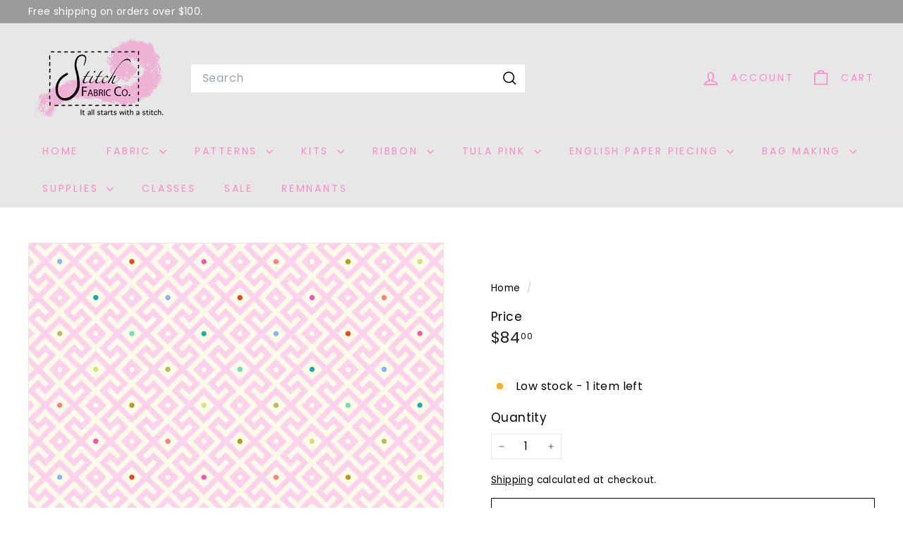

--- FILE ---
content_type: text/javascript
request_url: https://www.stitchfabriccompany.com/cdn/shop/t/8/assets/section-collection-header.js?v=38468508189529151931738529972
body_size: -377
content:
import{EVENTS}from"@archetype-themes/utils/events";let hasLoadedBefore=!1;class CollectionHeader extends HTMLElement{constructor(){super(),this.overlayHeader=!1,this.heroImageContainer=this.querySelector(".collection-hero"),this.handleOverlayHeaderChange=this.handleOverlayHeaderChange.bind(this)}connectedCallback(){this.abortController=new AbortController,document.addEventListener(EVENTS.overlayHeaderChange,this.handleOverlayHeaderChange,{signal:this.abortController.signal}),this.heroImageContainer?(hasLoadedBefore&&this.checkIfNeedReload(),this.heroImageContainer.classList.remove("loading","loading--delayed"),this.heroImageContainer.classList.add("loaded")):this.overlayHeader&&this.dispatchEvent(new CustomEvent(EVENTS.headerOverlayDisable),{bubbles:!0}),hasLoadedBefore=!0}disconnectedCallback(){this.abortController.abort()}handleOverlayHeaderChange(event){this.overlayHeader=event.detail.overlayHeader,!this.overlayHeader&&!this.heroImageContainer&&this.dispatchEvent(new CustomEvent(EVENTS.headerOverlayDisable),{bubbles:!0})}checkIfNeedReload(){Shopify.designMode&&this.overlayHeader&&(document.querySelector(".header-wrapper").classList.contains("header-wrapper--overlay")||location.reload())}}customElements.define("section-collection-header",CollectionHeader);
//# sourceMappingURL=/cdn/shop/t/8/assets/section-collection-header.js.map?v=38468508189529151931738529972
